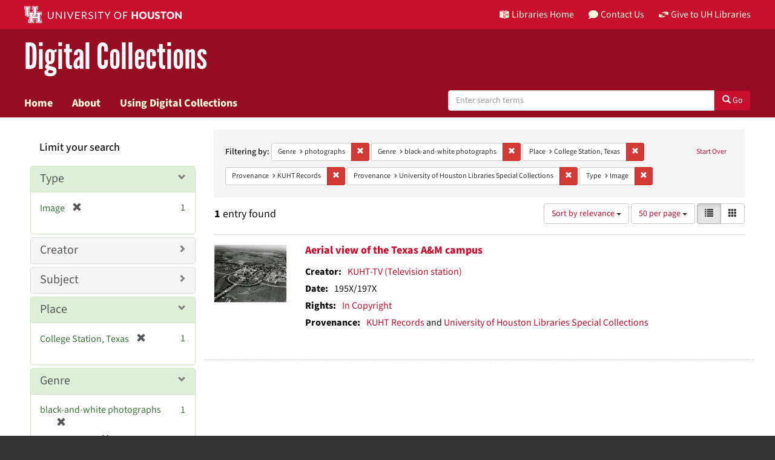

--- FILE ---
content_type: text/html; charset=utf-8
request_url: https://digitalcollections.lib.uh.edu/catalog?f%5Bgenre_sim%5D%5B%5D=photographs&f%5Bgenre_sim%5D%5B%5D=black-and-white+photographs&f%5Bplace_sim%5D%5B%5D=College+Station%2C+Texas&f%5Bprovenance_sim%5D%5B%5D=KUHT+Records&f%5Bprovenance_sim%5D%5B%5D=University+of+Houston+Libraries+Special+Collections&f%5Bresource_type_sim%5D%5B%5D=Image&locale=en&per_page=50&sort=score+desc%2C+system_create_dtsi+desc&view=list
body_size: 10480
content:

<!DOCTYPE html>
<html lang="en" prefix="og:http://ogp.me/ns#">
  <head>
    <meta name="csrf-param" content="authenticity_token" />
<meta name="csrf-token" content="Sg1Lb+z6kwrOnNWbCBWSKxMAquuYxdri6bM+CHrhCqeeuZGsHuX9ytk0ioYeUlkUAKlYpJfrev18Us1qWIRTgQ==" />
<meta charset="utf-8" />
<!-- added for use on small devices like phones -->
<meta name="viewport" content="width=device-width, initial-scale=1.0" />
<link rel="resourcesync" href="https://digitalcollections.lib.uh.edu/capabilitylist?locale=en" />

<!-- Twitter card metadata -->

<!-- Open Graph metadata -->

<!-- Google Scholar metadata -->


<title>Genre: photographs and black-and-white photographs // Digital Collections Search Results Page 1</title>

<!-- application css -->
<link rel="stylesheet" media="screen" href="/assets/application-1c6d67cf4a80098021f2f580ffc2f2db7eaa7955d1ad648e260b9c62cdf9d712.css" />
<link rel="stylesheet" media="screen" href="https://apps.lib.uh.edu/uh-elements/libraries-branding.css" />

<!-- application js -->
<script src="/assets/application-2797b638eada2e8d3ae053106f2d5f8f6e490a39a2f9e86ac7dde4ee9797bc0a.js"></script>


<!-- Google Analytics -->
  <!-- Global site tag (gtag.js) - Google Analytics -->
  <script async src="https://www.googletagmanager.com/gtag/js?id=UA-6552120-31"></script>
  <script>
    window.dataLayer = window.dataLayer || [];
    function gtag(){dataLayer.push(arguments);}
    gtag('js', new Date());

    gtag('config', 'UA-6552120-31');
  </script>


<!-- for extras, e.g., a favicon -->
<link rel="shortcut icon" type="image/x-icon" href="/assets/favicon-e1c954b79dd780986bded229cd441c5224f77ef4904ab64ba4f8a7393facd103.ico" />

      <meta name="totalResults" content="1" />
<meta name="startIndex" content="0" />
<meta name="itemsPerPage" content="50" />

  <link rel="alternate" type="application/rss+xml" title="RSS for results" href="/catalog.rss?f%5Bgenre_sim%5D%5B%5D=photographs&amp;f%5Bgenre_sim%5D%5B%5D=black-and-white+photographs&amp;f%5Bplace_sim%5D%5B%5D=College+Station%2C+Texas&amp;f%5Bprovenance_sim%5D%5B%5D=KUHT+Records&amp;f%5Bprovenance_sim%5D%5B%5D=University+of+Houston+Libraries+Special+Collections&amp;f%5Bresource_type_sim%5D%5B%5D=Image&amp;locale=en&amp;per_page=50&amp;sort=score+desc%2C+system_create_dtsi+desc&amp;view=list" />
  <link rel="alternate" type="application/atom+xml" title="Atom for results" href="/catalog.atom?f%5Bgenre_sim%5D%5B%5D=photographs&amp;f%5Bgenre_sim%5D%5B%5D=black-and-white+photographs&amp;f%5Bplace_sim%5D%5B%5D=College+Station%2C+Texas&amp;f%5Bprovenance_sim%5D%5B%5D=KUHT+Records&amp;f%5Bprovenance_sim%5D%5B%5D=University+of+Houston+Libraries+Special+Collections&amp;f%5Bresource_type_sim%5D%5B%5D=Image&amp;locale=en&amp;per_page=50&amp;sort=score+desc%2C+system_create_dtsi+desc&amp;view=list" />
  <link rel="alternate" type="application/json" title="JSON" href="/catalog.json?f%5Bgenre_sim%5D%5B%5D=photographs&amp;f%5Bgenre_sim%5D%5B%5D=black-and-white+photographs&amp;f%5Bplace_sim%5D%5B%5D=College+Station%2C+Texas&amp;f%5Bprovenance_sim%5D%5B%5D=KUHT+Records&amp;f%5Bprovenance_sim%5D%5B%5D=University+of+Houston+Libraries+Special+Collections&amp;f%5Bresource_type_sim%5D%5B%5D=Image&amp;locale=en&amp;per_page=50&amp;sort=score+desc%2C+system_create_dtsi+desc&amp;view=list" />

  </head>

  <body>
    <div class="skip-to-content">
      <a href="#skip-to-content">Skip to Content</a>
    </div>
    <header class="uh-header uh-header-secondary dig-col">
  <nav class="global-nav">
    <div class="container">
      <div class="global-logo">
        <a href="https://www.uh.edu/" tabindex="2">
          <img src="https://apps.lib.uh.edu/uh-elements/uh-secondary.svg" alt="University of Houston logo"
            title="University of Houston" style="height: 28px;">
        </a>
      </div>
      <ul class="nav-tactical">
        <li id="home">
          <a href="https://libraries.uh.edu" role="button" title="UH Libraries Home">
            <svg x="0px" y="0px" viewBox="0 0 476 432" aria-hidden="true">
              <path class="st0" d="M215,334.1V348c15.3,3.5,30.5,3.3,46-0.1v-13.7C245.6,336.9,230.2,336.8,215,334.1z">
              </path>
              <path class="st0" d="M215,366.4v48.8c3.2,3.2,5.8,5.9,8.4,7.6c3.3,2.1,6.8,3.5,14.3,3.2l0.2,0h0.2c11.6,0,16-4,23-10.8v-48.9
                  C245.8,369.1,230.4,369.4,215,366.4z"></path>
              <polygon class="st0" points="261,366.3 261,366.3 261,366.3 "></polygon>
              <path class="st0" d="M7,362c44.7,0.2,106,16.8,190,44.5v-301C110,76.5,63.7,61.7,7,60.3V362z"></path>
              <path class="st0"
                d="M178.7,6.2L178.7,6.2c-8.1,0.9-16.3,1.9-24.5,3.2C175,21.2,194,37.8,206,67c-24.9-22.5-44.2-39.5-75.8-53.5
                  c-8.8,1.7-17.7,3.6-26.7,5.6c22.7,10.7,49,26.1,75.1,51.3C121.2,45,96.9,39.4,58.4,31C46.3,34.6,34,38.5,21.5,42.7
                  c54.8,3.5,103.1,19.6,187.3,47.7l2,0.7l1.5,1.5c5.8,5.8,15.4,9.3,25.2,9.4C234.8,62.6,218.8,34.2,178.7,6.2z"></path>
              <path class="st0" d="M279,105.5v301c84.3-27.7,143.4-42.5,190-44.2V60.3C412.3,61.7,366,76.5,279,105.5z M355.5,239.7
                  c0.2,25.5-10.2,39.7-25.2,42.7c-15.2,3.1-25.9-6.9-26.2-32.1l-0.7-47.5l-7.6,1.5l-0.2-15.3l27.8-5.5l0.2,15.3l-8.3,1.6l0.6,46.6
                  c0.2,15,5.6,21.9,14.3,20.2c8.8-1.8,14-10.1,13.9-25.2l-0.4-47.1l-8.3,1.6l-0.1-15.2l27.3-5.4l0.1,15.2l-7.5,1.5L355.5,239.7z
                  M450.5,173.8l-7.7,1.5l-0.3,67.7l7.7-1.6l-0.1,14.8l-27.6,5.6l0-14.8l8.4-1.7l0.1-27.1l-31.3,6.3l0,27.1l8.4-1.7l0,14.9l-27.7,5.6
                  l-0.1-14.9l7.7-1.6l-0.2-67.9l-7.8,1.5l-0.1-15.2l28.1-5.5l0,15.2l-8.5,1.7l0,26l31.4-6.3l0.1-26l-8.5,1.7l0-15.2l27.9-5.5
                  L450.5,173.8z"></path>
              <path class="st0"
                d="M215,115.5v200.3c15.5,3.1,30.7,3.3,46,0.1V115.5c-7.2,3.1-15.1,4.5-23,4.5S222.2,118.5,215,115.5z">
              </path>
              <path class="st0"
                d="M417.6,31c-38.4,8.3-62.8,13.9-120.2,39.4c26.1-25.2,52.4-40.6,75.1-51.3c-9-2.1-17.8-4-26.7-5.6
                  c-31.6,14-50.9,31-75.8,53.5c12-29.2,31-45.8,51.8-57.6c-8.2-1.2-16.4-2.3-24.5-3.2l0,0c-40,28-56.1,56.3-58.8,95.8
                  c9.8-0.1,19.4-3.6,25.2-9.4l1.5-1.5l2-0.7c84.2-28.1,132.5-44.2,187.3-47.7C442,38.5,429.7,34.6,417.6,31z"></path>
            </svg>
            Libraries Home
          </a>
        </li>
        <li id="contact">
          <a href="https://libraries.uh.edu/contact" role="button" title="Contact Us">
            <svg viewBox="0 0 512 512" aria-hidden="true">
              <path
                d="M256 32C114.6 32 0 125.1 0 240c0 49.6 21.4 95 57 130.7C44.5 421.1 2.7 466 2.2 466.5c-2.2 2.3-2.8 5.7-1.5 8.7S4.8 480 8 480c66.3 0 116-31.8 140.6-51.4 32.7 12.3 69 19.4 107.4 19.4 141.4 0 256-93.1 256-208S397.4 32 256 32z">
              </path>
            </svg>
            Contact Us
          </a>
        </li>
        <li id="accounts">
          <a href="https://libraries.uh.edu/my-accounts" role="button" title="My Library">
            <svg viewBox="0 0 496 512" aria-hidden="true">
              <path
                d="M248 8C111 8 0 119 0 256s111 248 248 248 248-111 248-248S385 8 248 8zm0 96c48.6 0 88 39.4 88 88s-39.4 88-88 88-88-39.4-88-88 39.4-88 88-88zm0 344c-58.7 0-111.3-26.6-146.5-68.2 18.8-35.4 55.6-59.8 98.5-59.8 2.4 0 4.8.4 7.1 1.1 13 4.2 26.6 6.9 40.9 6.9 14.3 0 28-2.7 40.9-6.9 2.3-.7 4.7-1.1 7.1-1.1 42.9 0 79.7 24.4 98.5 59.8C359.3 421.4 306.7 448 248 448z">
              </path>
            </svg>
            My Accounts
          </a>
        </li>
        <li id="giving">
          <a href="https://libraries.uh.edu/giving" role="button" title="Support UH Libraries">
            <svg viewBox="0 0 24 24" aria-hidden="true">
              <path
                d="M19.33,12.44l0.88,0.3c0.33,0.08,0.71,0.13,1.1,0.09l0.53-0.11c0,0,0,0,0,0l0,0L24,12.26V6.05l-6.49-1.08 c-1.8-0.29-3-0.14-3.72,0.06c-0.26,0.11-0.57,0.24-0.9,0.38h0l0,0c-1.58,0.67-3.7,1.55-4.37,1.83C8.1,7.47,7.89,7.97,8.06,8.44 c0.18,0.52,0.75,0.8,1.27,0.61c0.01,0,0.01,0,0.01,0l3.14-0.94c0.37-0.1,0.72-0.2,1.03-0.28l0.2-0.05c0.76-0.2,0.99-0.24,1.83-0.07 c0.59,0.12,3.12,0.81,3.28,0.85c0.28,0.07,0.45,0.36,0.38,0.64c-0.07,0.28-0.36,0.45-0.64,0.38c-0.04-0.01-2.67-0.67-3.24-0.78 c-0.33-0.07-0.51-0.09-0.69-0.08c-0.37,0.1-0.67,0.39-0.77,0.76c-0.17,0.58,0.17,1.2,0.75,1.36c0.04,0.01,0.08,0.03,0.12,0.05 L19.33,12.44L19.33,12.44L19.33,12.44z">
              </path>
              <path
                d="M4.67,11.56l-0.88-0.3c-0.33-0.08-0.72-0.13-1.1-0.09l-0.53,0.11l0,0l0,0L0,11.74v6.21l6.49,1.07 c1.8,0.29,3,0.14,3.72-0.06c0.26-0.11,0.57-0.24,0.9-0.38v0v0c1.58-0.67,3.7-1.55,4.37-1.83c0.42-0.23,0.63-0.73,0.47-1.2 c-0.18-0.52-0.75-0.8-1.27-0.61c-0.01,0-0.01,0-0.01,0l-3.14,0.94c-0.37,0.11-0.72,0.2-1.03,0.28l-0.2,0.05 c-0.76,0.2-0.99,0.24-1.83,0.07c-0.6-0.12-3.12-0.81-3.28-0.85C4.9,15.37,4.73,15.08,4.8,14.8c0.07-0.28,0.36-0.45,0.64-0.38 c0.04,0.01,2.67,0.67,3.24,0.78c0.33,0.07,0.51,0.09,0.69,0.08c0.37-0.1,0.67-0.39,0.77-0.76c0.17-0.58-0.17-1.2-0.75-1.36 c-0.04-0.01-0.08-0.03-0.12-0.05L4.67,11.56L4.67,11.56L4.67,11.56z">
              </path>
            </svg>
            Give to UH Libraries
          </a>
        </li>
      </ul>
    </div>
  </nav>
  <div class="site-name">
    <div class="container">
      <h1>
        <a title="University of Libraries Digital Collections" href="/?locale=en">Digital Collections</a>
      </h1>
    </div>
  </div>
  <nav class="site-nav">
    <div class="container">
      <button class="menu-button" title="Menu">
        <svg viewBox="0 0 24 24">
          <path
            d="M2,1h20c0.55,0,1,0.45,1,1v2c0,0.55-0.45,1-1,1H2C1.45,5,1,4.55,1,4V2C1,1.45,1.45,1,2,1z M1,11v2c0,0.55,0.45,1,1,1h20 c0.55,0,1-0.45,1-1v-2c0-0.55-0.45-1-1-1H2C1.45,10,1,10.45,1,11z M1,20v2c0,0.55,0.45,1,1,1h20c0.55,0,1-0.45,1-1v-2 c0-0.55-0.45-1-1-1H2C1.45,19,1,19.45,1,20z">
          </path>
        </svg>
      </button>
      <ul class="nav-primary">
        <li><a href="https://libraries.uh.edu/find">Search</a></li>
        <li><a href="https://libraries.uh.edu/borrow">Borrow &amp; Request</a></li>
        <li><a href="https://libraries.uh.edu/research">Research &amp; Learning</a></li>
        <li><a href="https://libraries.uh.edu/spaces-tech">Spaces &amp; Technology</a></li>
        <li><a href="https://libraries.uh.edu/about">About</a></li>
      </ul>
    </div>
  </nav>
</header>
      <nav class="navbar navbar-default navbar-static-top " role="navigation">
  <div class="container">
    <div class="navbar-header">
      <button type="button" class="navbar-toggle" data-toggle="collapse" data-target="#user-util-collapse">
        <span class="navbar-toggle-hamburger"><i class="fa fa-bars"></i></span>
        <p class="navbar-text visible-xs-inline-block">MENU</p>
      </button>
    </div>
    <div class="navbar-collapse collapse" id="user-util-collapse">
      <div class="navbar-left">
        <ul class="nav navbar-nav col-sm-7">
          <li >
            <a href="/?locale=en">Home</a></li>
          <li >
            <a href="/about?locale=en">About</a></li>
          <li >
            <a href="/help?locale=en">Using Digital Collections</a></li>
        </ul>
        <div class="searchbar-right navbar-right col-sm-5"> 
          <form class="form-horizontal search-form" id="search-form-header" role="search" action="/catalog?locale=en" accept-charset="UTF-8" method="get"><input name="utf8" type="hidden" value="&#x2713;" />
  <input type="hidden" name="f[genre_sim][]" value="photographs" />
<input type="hidden" name="f[genre_sim][]" value="black-and-white photographs" />
<input type="hidden" name="f[place_sim][]" value="College Station, Texas" />
<input type="hidden" name="f[provenance_sim][]" value="KUHT Records" />
<input type="hidden" name="f[provenance_sim][]" value="University of Houston Libraries Special Collections" />
<input type="hidden" name="f[resource_type_sim][]" value="Image" />
<input type="hidden" name="locale" value="en" />
<input type="hidden" name="per_page" value="50" />
<input type="hidden" name="sort" value="score desc, system_create_dtsi desc" />
<input type="hidden" name="view" value="list" />
  <input type="hidden" name="search_field" id="search_field" value="all_fields" />
  <div class="form-group">

    <label class="hidden-label" for="search-field-header">
      Search Digital Collections
    </label>

    <div class="input-group">
      <input type="text" name="q" id="search-field-header" class="q form-control" placeholder="Enter search terms" />

      <div class="input-group-btn">
        <button type="submit" class="btn btn-primary" id="search-submit-header">
          <span class="glyphicon glyphicon-search" aria-hidden="true"></span> Go
        </button>
      </div><!-- /.input-group-btn -->
    </div><!-- /.input-group -->
    
  </div><!-- /.form-group -->
</form>
        </div>
      </div>
    </div>
  </div>
</nav><!-- /.nav -->


    
    
    <div id="content-wrapper" class="container-fluid" role="main">
      <div class="row alert-message">
</div>

        <div name="skip-to-content" id="skip-to-content"></div>
        
<div class="row" style="padding: 20px;margin: 0;">
  <div id="content" class="col-md-9 col-md-push-3 col-sm-8 col-sm-push-4">
      <h2 class="sr-only top-content-title">Search Constraints</h2>






      <div id="appliedParams" class="clearfix constraints-container">
        <div class="pull-right">
          <a class="catalog_startOverLink btn btn-sm btn-text" id="startOverLink" href="/catalog?locale=en">Start Over</a>
        </div>
        <span class="constraints-label">Filtering by:</span>
        
<span class="btn-group appliedFilter constraint filter filter-genre_sim">
  <span class="constraint-value btn btn-sm btn-default btn-disabled">
      <span class="filterName">Genre</span>
      <span class="filterValue" title="photographs">photographs</span>
  </span>

    <a class="btn btn-default btn-sm remove dropdown-toggle" href="/catalog?f%5Bgenre_sim%5D%5B%5D=black-and-white+photographs&amp;f%5Bplace_sim%5D%5B%5D=College+Station%2C+Texas&amp;f%5Bprovenance_sim%5D%5B%5D=KUHT+Records&amp;f%5Bprovenance_sim%5D%5B%5D=University+of+Houston+Libraries+Special+Collections&amp;f%5Bresource_type_sim%5D%5B%5D=Image&amp;locale=en&amp;per_page=50&amp;sort=score+desc%2C+system_create_dtsi+desc&amp;view=list"><span class="glyphicon glyphicon-remove"></span><span class="sr-only">Remove constraint Genre: photographs</span></a>
</span>


<span class="btn-group appliedFilter constraint filter filter-genre_sim">
  <span class="constraint-value btn btn-sm btn-default btn-disabled">
      <span class="filterName">Genre</span>
      <span class="filterValue" title="black-and-white photographs">black-and-white photographs</span>
  </span>

    <a class="btn btn-default btn-sm remove dropdown-toggle" href="/catalog?f%5Bgenre_sim%5D%5B%5D=photographs&amp;f%5Bplace_sim%5D%5B%5D=College+Station%2C+Texas&amp;f%5Bprovenance_sim%5D%5B%5D=KUHT+Records&amp;f%5Bprovenance_sim%5D%5B%5D=University+of+Houston+Libraries+Special+Collections&amp;f%5Bresource_type_sim%5D%5B%5D=Image&amp;locale=en&amp;per_page=50&amp;sort=score+desc%2C+system_create_dtsi+desc&amp;view=list"><span class="glyphicon glyphicon-remove"></span><span class="sr-only">Remove constraint Genre: black-and-white photographs</span></a>
</span>


<span class="btn-group appliedFilter constraint filter filter-place_sim">
  <span class="constraint-value btn btn-sm btn-default btn-disabled">
      <span class="filterName">Place</span>
      <span class="filterValue" title="College Station, Texas">College Station, Texas</span>
  </span>

    <a class="btn btn-default btn-sm remove dropdown-toggle" href="/catalog?f%5Bgenre_sim%5D%5B%5D=photographs&amp;f%5Bgenre_sim%5D%5B%5D=black-and-white+photographs&amp;f%5Bprovenance_sim%5D%5B%5D=KUHT+Records&amp;f%5Bprovenance_sim%5D%5B%5D=University+of+Houston+Libraries+Special+Collections&amp;f%5Bresource_type_sim%5D%5B%5D=Image&amp;locale=en&amp;per_page=50&amp;sort=score+desc%2C+system_create_dtsi+desc&amp;view=list"><span class="glyphicon glyphicon-remove"></span><span class="sr-only">Remove constraint Place: College Station, Texas</span></a>
</span>


<span class="btn-group appliedFilter constraint filter filter-provenance_sim">
  <span class="constraint-value btn btn-sm btn-default btn-disabled">
      <span class="filterName">Provenance</span>
      <span class="filterValue" title="KUHT Records">KUHT Records</span>
  </span>

    <a class="btn btn-default btn-sm remove dropdown-toggle" href="/catalog?f%5Bgenre_sim%5D%5B%5D=photographs&amp;f%5Bgenre_sim%5D%5B%5D=black-and-white+photographs&amp;f%5Bplace_sim%5D%5B%5D=College+Station%2C+Texas&amp;f%5Bprovenance_sim%5D%5B%5D=University+of+Houston+Libraries+Special+Collections&amp;f%5Bresource_type_sim%5D%5B%5D=Image&amp;locale=en&amp;per_page=50&amp;sort=score+desc%2C+system_create_dtsi+desc&amp;view=list"><span class="glyphicon glyphicon-remove"></span><span class="sr-only">Remove constraint Provenance: KUHT Records</span></a>
</span>


<span class="btn-group appliedFilter constraint filter filter-provenance_sim">
  <span class="constraint-value btn btn-sm btn-default btn-disabled">
      <span class="filterName">Provenance</span>
      <span class="filterValue" title="University of Houston Libraries Special Collections">University of Houston Libraries Special Collections</span>
  </span>

    <a class="btn btn-default btn-sm remove dropdown-toggle" href="/catalog?f%5Bgenre_sim%5D%5B%5D=photographs&amp;f%5Bgenre_sim%5D%5B%5D=black-and-white+photographs&amp;f%5Bplace_sim%5D%5B%5D=College+Station%2C+Texas&amp;f%5Bprovenance_sim%5D%5B%5D=KUHT+Records&amp;f%5Bresource_type_sim%5D%5B%5D=Image&amp;locale=en&amp;per_page=50&amp;sort=score+desc%2C+system_create_dtsi+desc&amp;view=list"><span class="glyphicon glyphicon-remove"></span><span class="sr-only">Remove constraint Provenance: University of Houston Libraries Special Collections</span></a>
</span>


<span class="btn-group appliedFilter constraint filter filter-resource_type_sim">
  <span class="constraint-value btn btn-sm btn-default btn-disabled">
      <span class="filterName">Type</span>
      <span class="filterValue" title="Image">Image</span>
  </span>

    <a class="btn btn-default btn-sm remove dropdown-toggle" href="/catalog?f%5Bgenre_sim%5D%5B%5D=photographs&amp;f%5Bgenre_sim%5D%5B%5D=black-and-white+photographs&amp;f%5Bplace_sim%5D%5B%5D=College+Station%2C+Texas&amp;f%5Bprovenance_sim%5D%5B%5D=KUHT+Records&amp;f%5Bprovenance_sim%5D%5B%5D=University+of+Houston+Libraries+Special+Collections&amp;locale=en&amp;per_page=50&amp;sort=score+desc%2C+system_create_dtsi+desc&amp;view=list"><span class="glyphicon glyphicon-remove"></span><span class="sr-only">Remove constraint Type: Image</span></a>
</span>

      </div>


<div id="sortAndPerPage" class="clearfix" role="navigation" aria-label="Results navigation">
      <div class="page_links">
      <span class="page_entries">
        <strong>1</strong> entry found
      </span>
    </div> 

  <div class="search-widgets pull-right"><div id="sort-dropdown" class="btn-group">
  <button type="button" class="btn btn-default dropdown-toggle" data-toggle="dropdown" aria-expanded="false">
      Sort by relevance <span class="caret"></span>
  </button>

  <ul class="dropdown-menu" role="menu">
        <li role="menuitem"><a href="/catalog?f%5Bgenre_sim%5D%5B%5D=photographs&amp;f%5Bgenre_sim%5D%5B%5D=black-and-white+photographs&amp;f%5Bplace_sim%5D%5B%5D=College+Station%2C+Texas&amp;f%5Bprovenance_sim%5D%5B%5D=KUHT+Records&amp;f%5Bprovenance_sim%5D%5B%5D=University+of+Houston+Libraries+Special+Collections&amp;f%5Bresource_type_sim%5D%5B%5D=Image&amp;locale=en&amp;per_page=50&amp;sort=score+desc%2C+system_create_dtsi+desc&amp;view=list">relevance</a></li>
        <li role="menuitem"><a href="/catalog?f%5Bgenre_sim%5D%5B%5D=photographs&amp;f%5Bgenre_sim%5D%5B%5D=black-and-white+photographs&amp;f%5Bplace_sim%5D%5B%5D=College+Station%2C+Texas&amp;f%5Bprovenance_sim%5D%5B%5D=KUHT+Records&amp;f%5Bprovenance_sim%5D%5B%5D=University+of+Houston+Libraries+Special+Collections&amp;f%5Bresource_type_sim%5D%5B%5D=Image&amp;locale=en&amp;per_page=50&amp;sort=sort_title_ssi+asc%2C+system_create_dtsi+desc&amp;view=list">title</a></li>
        <li role="menuitem"><a href="/catalog?f%5Bgenre_sim%5D%5B%5D=photographs&amp;f%5Bgenre_sim%5D%5B%5D=black-and-white+photographs&amp;f%5Bplace_sim%5D%5B%5D=College+Station%2C+Texas&amp;f%5Bprovenance_sim%5D%5B%5D=KUHT+Records&amp;f%5Bprovenance_sim%5D%5B%5D=University+of+Houston+Libraries+Special+Collections&amp;f%5Bresource_type_sim%5D%5B%5D=Image&amp;locale=en&amp;per_page=50&amp;sort=sort_date_ssi+asc&amp;view=list">date ▲</a></li>
        <li role="menuitem"><a href="/catalog?f%5Bgenre_sim%5D%5B%5D=photographs&amp;f%5Bgenre_sim%5D%5B%5D=black-and-white+photographs&amp;f%5Bplace_sim%5D%5B%5D=College+Station%2C+Texas&amp;f%5Bprovenance_sim%5D%5B%5D=KUHT+Records&amp;f%5Bprovenance_sim%5D%5B%5D=University+of+Houston+Libraries+Special+Collections&amp;f%5Bresource_type_sim%5D%5B%5D=Image&amp;locale=en&amp;per_page=50&amp;sort=sort_date_ssi+desc&amp;view=list">date ▼</a></li>
        <li role="menuitem"><a href="/catalog?f%5Bgenre_sim%5D%5B%5D=photographs&amp;f%5Bgenre_sim%5D%5B%5D=black-and-white+photographs&amp;f%5Bplace_sim%5D%5B%5D=College+Station%2C+Texas&amp;f%5Bprovenance_sim%5D%5B%5D=KUHT+Records&amp;f%5Bprovenance_sim%5D%5B%5D=University+of+Houston+Libraries+Special+Collections&amp;f%5Bresource_type_sim%5D%5B%5D=Image&amp;locale=en&amp;per_page=50&amp;sort=system_create_dtsi+desc&amp;view=list">recently added</a></li>
  </ul>
</div>


  <span class="sr-only">Number of results to display per page</span>
<div id="per_page-dropdown" class="btn-group">
  <button type="button" class="btn btn-default dropdown-toggle" data-toggle="dropdown" aria-expanded="false">
    50 per page <span class="caret"></span>
  </button>
  <ul class="dropdown-menu" role="menu">
      <li role="menuitem"><a href="/catalog?f%5Bgenre_sim%5D%5B%5D=photographs&amp;f%5Bgenre_sim%5D%5B%5D=black-and-white+photographs&amp;f%5Bplace_sim%5D%5B%5D=College+Station%2C+Texas&amp;f%5Bprovenance_sim%5D%5B%5D=KUHT+Records&amp;f%5Bprovenance_sim%5D%5B%5D=University+of+Houston+Libraries+Special+Collections&amp;f%5Bresource_type_sim%5D%5B%5D=Image&amp;locale=en&amp;per_page=10&amp;sort=score+desc%2C+system_create_dtsi+desc&amp;view=list">10<span class="sr-only"> per page</span></a></li>
      <li role="menuitem"><a href="/catalog?f%5Bgenre_sim%5D%5B%5D=photographs&amp;f%5Bgenre_sim%5D%5B%5D=black-and-white+photographs&amp;f%5Bplace_sim%5D%5B%5D=College+Station%2C+Texas&amp;f%5Bprovenance_sim%5D%5B%5D=KUHT+Records&amp;f%5Bprovenance_sim%5D%5B%5D=University+of+Houston+Libraries+Special+Collections&amp;f%5Bresource_type_sim%5D%5B%5D=Image&amp;locale=en&amp;per_page=20&amp;sort=score+desc%2C+system_create_dtsi+desc&amp;view=list">20<span class="sr-only"> per page</span></a></li>
      <li role="menuitem"><a href="/catalog?f%5Bgenre_sim%5D%5B%5D=photographs&amp;f%5Bgenre_sim%5D%5B%5D=black-and-white+photographs&amp;f%5Bplace_sim%5D%5B%5D=College+Station%2C+Texas&amp;f%5Bprovenance_sim%5D%5B%5D=KUHT+Records&amp;f%5Bprovenance_sim%5D%5B%5D=University+of+Houston+Libraries+Special+Collections&amp;f%5Bresource_type_sim%5D%5B%5D=Image&amp;locale=en&amp;per_page=50&amp;sort=score+desc%2C+system_create_dtsi+desc&amp;view=list">50<span class="sr-only"> per page</span></a></li>
      <li role="menuitem"><a href="/catalog?f%5Bgenre_sim%5D%5B%5D=photographs&amp;f%5Bgenre_sim%5D%5B%5D=black-and-white+photographs&amp;f%5Bplace_sim%5D%5B%5D=College+Station%2C+Texas&amp;f%5Bprovenance_sim%5D%5B%5D=KUHT+Records&amp;f%5Bprovenance_sim%5D%5B%5D=University+of+Houston+Libraries+Special+Collections&amp;f%5Bresource_type_sim%5D%5B%5D=Image&amp;locale=en&amp;per_page=100&amp;sort=score+desc%2C+system_create_dtsi+desc&amp;view=list">100<span class="sr-only"> per page</span></a></li>
  </ul>
</div>

<div class="view-type">
  <span class="sr-only">View results as: </span>
  <div class="view-type-group btn-group">
      <a title="List" class="btn btn-default view-type-list active" href="/catalog?f%5Bgenre_sim%5D%5B%5D=photographs&amp;f%5Bgenre_sim%5D%5B%5D=black-and-white+photographs&amp;f%5Bplace_sim%5D%5B%5D=College+Station%2C+Texas&amp;f%5Bprovenance_sim%5D%5B%5D=KUHT+Records&amp;f%5Bprovenance_sim%5D%5B%5D=University+of+Houston+Libraries+Special+Collections&amp;f%5Bresource_type_sim%5D%5B%5D=Image&amp;locale=en&amp;per_page=50&amp;sort=score+desc%2C+system_create_dtsi+desc&amp;view=list">
        <span class="glyphicon glyphicon-list view-icon-list"></span>
        <span class="caption">List</span>
</a>      <a title="Gallery" class="btn btn-default view-type-gallery " href="/catalog?f%5Bgenre_sim%5D%5B%5D=photographs&amp;f%5Bgenre_sim%5D%5B%5D=black-and-white+photographs&amp;f%5Bplace_sim%5D%5B%5D=College+Station%2C+Texas&amp;f%5Bprovenance_sim%5D%5B%5D=KUHT+Records&amp;f%5Bprovenance_sim%5D%5B%5D=University+of+Houston+Libraries+Special+Collections&amp;f%5Bresource_type_sim%5D%5B%5D=Image&amp;locale=en&amp;per_page=50&amp;sort=score+desc%2C+system_create_dtsi+desc&amp;view=gallery">
        <span class="glyphicon glyphicon-gallery view-icon-gallery"></span>
        <span class="caption">Gallery</span>
</a>  </div>
</div>
</div>
</div>


<h2 class="sr-only">Search Results</h2>

  <div id="search-results">
  <ul class="list-unstyled catalog" start="1">
    <li id="document_bn999704x" class="document blacklight-image" itemscope itemtype="http://schema.org/ImageObject">
  <div class="row search-result-wrapper">
    
<div class="col-md-2">
  <div class="list-thumbnail">
    <a data-context-href="/catalog/bn999704x/track?locale=en&amp;per_page=50&amp;search_id=141240860" href="/concern/images/bn999704x?locale=en"><img alt="Aerial view of the Texas A&amp;M campus" src="/downloads/kw52j840j?file=thumbnail" /></a>
  </div>
</div>

<div class="col-md-10">
  <div class="search-results-title-row">
    <h4 class="search-result-title"><a href="/concern/images/bn999704x?locale=en">Aerial view of the Texas A&amp;M campus</a></h4>
  </div>
  <div class="metadata">
    <dl class="dl-horizontal">
          <dt>Creator:</dt>
          <dd><span itemprop="creator"><a href="/catalog?f%5Bcreator_sim%5D%5B%5D=KUHT-TV+%28Television+station%29&amp;locale=en">KUHT-TV (Television station)</a></span></dd>
          <dt>Date:</dt>
          <dd>195X/197X</dd>
          <dt>Rights:</dt>
          <dd><a href="http://rightsstatements.org/vocab/InC/1.0/">In Copyright</a></dd>
          <dt>Provenance:</dt>
          <dd><a href="/catalog?f%5Bprovenance_sim%5D%5B%5D=KUHT+Records&amp;locale=en">KUHT Records</a> and <a href="/catalog?f%5Bprovenance_sim%5D%5B%5D=University+of+Houston+Libraries+Special+Collections&amp;locale=en">University of Houston Libraries Special Collections</a></dd>
    </dl>
  </div>
</div>

  </div>
</li>


  </ul>
</div>




  </div>

  <div id="sidebar" class="col-md-3 col-md-pull-9 col-sm-4 col-sm-pull-8">
    <div id="facets" class="facets sidenav">

  <div class="top-panel-heading panel-heading">
    <button type="button" class="facets-toggle" data-toggle="collapse" data-target="#facet-panel-collapse">
      <span class="sr-only">Toggle facets</span>
      <span class="icon-bar"></span>
      <span class="icon-bar"></span>
      <span class="icon-bar"></span>
    </button>

    <h2 class='facets-heading'>
      Limit your search
    </h2>
  </div>

  <div id="facet-panel-collapse" class="collapse panel-group" role="region" aria-label="Search Filters">
    <div class="panel panel-default facet_limit blacklight-resource_type_sim facet_limit-active">
  <div class=" collapse-toggle panel-heading" aria-expanded="false" role="heading" aria-level="3" data-toggle="collapse" data-target="#facet-resource_type_sim">
    <span class="panel-title facet-field-heading">
      <a data-turbolinks="false" data-no-turbolink="true" href="#">Type</a>
    </span>
  </div>
  <div id="facet-resource_type_sim" class="panel-collapse facet-content in" role="region" aria-labelledby="heading-resource_type_sim">
    <div class="panel-body">
      <ul class="facet-values list-unstyled">
  <li><span class="facet-label"><span class="selected">Image</span><a class="remove" href="/catalog?f%5Bgenre_sim%5D%5B%5D=photographs&amp;f%5Bgenre_sim%5D%5B%5D=black-and-white+photographs&amp;f%5Bplace_sim%5D%5B%5D=College+Station%2C+Texas&amp;f%5Bprovenance_sim%5D%5B%5D=KUHT+Records&amp;f%5Bprovenance_sim%5D%5B%5D=University+of+Houston+Libraries+Special+Collections&amp;locale=en&amp;per_page=50&amp;sort=score+desc%2C+system_create_dtsi+desc&amp;view=list"><span class="glyphicon glyphicon-remove"></span><span class="sr-only">[remove]</span></a></span><span class="selected facet-count">1</span></li>

</ul>

    </div>
  </div>
</div>

<div class="panel panel-default facet_limit blacklight-creator_sim ">
  <div class="collapsed collapse-toggle panel-heading" aria-expanded="false" role="heading" aria-level="3" data-toggle="collapse" data-target="#facet-creator_sim">
    <span class="panel-title facet-field-heading">
      <a data-turbolinks="false" data-no-turbolink="true" href="#">Creator</a>
    </span>
  </div>
  <div id="facet-creator_sim" class="panel-collapse facet-content collapse" role="region" aria-labelledby="heading-resource_type_sim">
    <div class="panel-body">
      <ul class="facet-values list-unstyled">
  <li><span class="facet-label"><a class="facet_select" href="/catalog?f%5Bcreator_sim%5D%5B%5D=KUHT-TV+%28Television+station%29&amp;f%5Bgenre_sim%5D%5B%5D=photographs&amp;f%5Bgenre_sim%5D%5B%5D=black-and-white+photographs&amp;f%5Bplace_sim%5D%5B%5D=College+Station%2C+Texas&amp;f%5Bprovenance_sim%5D%5B%5D=KUHT+Records&amp;f%5Bprovenance_sim%5D%5B%5D=University+of+Houston+Libraries+Special+Collections&amp;f%5Bresource_type_sim%5D%5B%5D=Image&amp;locale=en&amp;per_page=50&amp;sort=score+desc%2C+system_create_dtsi+desc&amp;view=list">KUHT-TV (Television station)</a></span><span class="facet-count">1</span></li>

</ul>

    </div>
  </div>
</div>

<div class="panel panel-default facet_limit blacklight-subject_sim ">
  <div class="collapsed collapse-toggle panel-heading" aria-expanded="false" role="heading" aria-level="3" data-toggle="collapse" data-target="#facet-subject_sim">
    <span class="panel-title facet-field-heading">
      <a data-turbolinks="false" data-no-turbolink="true" href="#">Subject</a>
    </span>
  </div>
  <div id="facet-subject_sim" class="panel-collapse facet-content collapse" role="region" aria-labelledby="heading-resource_type_sim">
    <div class="panel-body">
      <ul class="facet-values list-unstyled">
  <li><span class="facet-label"><a class="facet_select" href="/catalog?f%5Bgenre_sim%5D%5B%5D=photographs&amp;f%5Bgenre_sim%5D%5B%5D=black-and-white+photographs&amp;f%5Bplace_sim%5D%5B%5D=College+Station%2C+Texas&amp;f%5Bprovenance_sim%5D%5B%5D=KUHT+Records&amp;f%5Bprovenance_sim%5D%5B%5D=University+of+Houston+Libraries+Special+Collections&amp;f%5Bresource_type_sim%5D%5B%5D=Image&amp;f%5Bsubject_sim%5D%5B%5D=KUHT-TV+%28Television+station%29&amp;locale=en&amp;per_page=50&amp;sort=score+desc%2C+system_create_dtsi+desc&amp;view=list">KUHT-TV (Television station)</a></span><span class="facet-count">1</span></li>

</ul>

    </div>
  </div>
</div>

<div class="panel panel-default facet_limit blacklight-place_sim facet_limit-active">
  <div class=" collapse-toggle panel-heading" aria-expanded="false" role="heading" aria-level="3" data-toggle="collapse" data-target="#facet-place_sim">
    <span class="panel-title facet-field-heading">
      <a data-turbolinks="false" data-no-turbolink="true" href="#">Place</a>
    </span>
  </div>
  <div id="facet-place_sim" class="panel-collapse facet-content in" role="region" aria-labelledby="heading-resource_type_sim">
    <div class="panel-body">
      <ul class="facet-values list-unstyled">
  <li><span class="facet-label"><span class="selected">College Station, Texas</span><a class="remove" href="/catalog?f%5Bgenre_sim%5D%5B%5D=photographs&amp;f%5Bgenre_sim%5D%5B%5D=black-and-white+photographs&amp;f%5Bprovenance_sim%5D%5B%5D=KUHT+Records&amp;f%5Bprovenance_sim%5D%5B%5D=University+of+Houston+Libraries+Special+Collections&amp;f%5Bresource_type_sim%5D%5B%5D=Image&amp;locale=en&amp;per_page=50&amp;sort=score+desc%2C+system_create_dtsi+desc&amp;view=list"><span class="glyphicon glyphicon-remove"></span><span class="sr-only">[remove]</span></a></span><span class="selected facet-count">1</span></li>

</ul>

    </div>
  </div>
</div>

<div class="panel panel-default facet_limit blacklight-genre_sim facet_limit-active">
  <div class=" collapse-toggle panel-heading" aria-expanded="false" role="heading" aria-level="3" data-toggle="collapse" data-target="#facet-genre_sim">
    <span class="panel-title facet-field-heading">
      <a data-turbolinks="false" data-no-turbolink="true" href="#">Genre</a>
    </span>
  </div>
  <div id="facet-genre_sim" class="panel-collapse facet-content in" role="region" aria-labelledby="heading-resource_type_sim">
    <div class="panel-body">
      <ul class="facet-values list-unstyled">
  <li><span class="facet-label"><span class="selected">black-and-white photographs</span><a class="remove" href="/catalog?f%5Bgenre_sim%5D%5B%5D=photographs&amp;f%5Bplace_sim%5D%5B%5D=College+Station%2C+Texas&amp;f%5Bprovenance_sim%5D%5B%5D=KUHT+Records&amp;f%5Bprovenance_sim%5D%5B%5D=University+of+Houston+Libraries+Special+Collections&amp;f%5Bresource_type_sim%5D%5B%5D=Image&amp;locale=en&amp;per_page=50&amp;sort=score+desc%2C+system_create_dtsi+desc&amp;view=list"><span class="glyphicon glyphicon-remove"></span><span class="sr-only">[remove]</span></a></span><span class="selected facet-count">1</span></li><li><span class="facet-label"><span class="selected">photographs</span><a class="remove" href="/catalog?f%5Bgenre_sim%5D%5B%5D=black-and-white+photographs&amp;f%5Bplace_sim%5D%5B%5D=College+Station%2C+Texas&amp;f%5Bprovenance_sim%5D%5B%5D=KUHT+Records&amp;f%5Bprovenance_sim%5D%5B%5D=University+of+Houston+Libraries+Special+Collections&amp;f%5Bresource_type_sim%5D%5B%5D=Image&amp;locale=en&amp;per_page=50&amp;sort=score+desc%2C+system_create_dtsi+desc&amp;view=list"><span class="glyphicon glyphicon-remove"></span><span class="sr-only">[remove]</span></a></span><span class="selected facet-count">1</span></li>

</ul>

    </div>
  </div>
</div>

<div class="panel panel-default facet_limit blacklight-member_of_collection_ids_ssim ">
  <div class="collapsed collapse-toggle panel-heading" aria-expanded="false" role="heading" aria-level="3" data-toggle="collapse" data-target="#facet-member_of_collection_ids_ssim">
    <span class="panel-title facet-field-heading">
      <a data-turbolinks="false" data-no-turbolink="true" href="#">Collections</a>
    </span>
  </div>
  <div id="facet-member_of_collection_ids_ssim" class="panel-collapse facet-content collapse" role="region" aria-labelledby="heading-resource_type_sim">
    <div class="panel-body">
      <ul class="facet-values list-unstyled">
  <li><span class="facet-label"><a class="facet_select" href="/catalog?f%5Bgenre_sim%5D%5B%5D=photographs&amp;f%5Bgenre_sim%5D%5B%5D=black-and-white+photographs&amp;f%5Bmember_of_collection_ids_ssim%5D%5B%5D=0k225c012&amp;f%5Bplace_sim%5D%5B%5D=College+Station%2C+Texas&amp;f%5Bprovenance_sim%5D%5B%5D=KUHT+Records&amp;f%5Bprovenance_sim%5D%5B%5D=University+of+Houston+Libraries+Special+Collections&amp;f%5Bresource_type_sim%5D%5B%5D=Image&amp;locale=en&amp;per_page=50&amp;sort=score+desc%2C+system_create_dtsi+desc&amp;view=list">KUHT Photographs</a></span><span class="facet-count">1</span></li>

</ul>

    </div>
  </div>
</div>

<div class="panel panel-default facet_limit blacklight-provenance_sim facet_limit-active">
  <div class=" collapse-toggle panel-heading" aria-expanded="false" role="heading" aria-level="3" data-toggle="collapse" data-target="#facet-provenance_sim">
    <span class="panel-title facet-field-heading">
      <a data-turbolinks="false" data-no-turbolink="true" href="#">Provenance</a>
    </span>
  </div>
  <div id="facet-provenance_sim" class="panel-collapse facet-content in" role="region" aria-labelledby="heading-resource_type_sim">
    <div class="panel-body">
      <ul class="facet-values list-unstyled">
  <li><span class="facet-label"><span class="selected">KUHT Records</span><a class="remove" href="/catalog?f%5Bgenre_sim%5D%5B%5D=photographs&amp;f%5Bgenre_sim%5D%5B%5D=black-and-white+photographs&amp;f%5Bplace_sim%5D%5B%5D=College+Station%2C+Texas&amp;f%5Bprovenance_sim%5D%5B%5D=University+of+Houston+Libraries+Special+Collections&amp;f%5Bresource_type_sim%5D%5B%5D=Image&amp;locale=en&amp;per_page=50&amp;sort=score+desc%2C+system_create_dtsi+desc&amp;view=list"><span class="glyphicon glyphicon-remove"></span><span class="sr-only">[remove]</span></a></span><span class="selected facet-count">1</span></li><li><span class="facet-label"><span class="selected">University of Houston Libraries Special Collections</span><a class="remove" href="/catalog?f%5Bgenre_sim%5D%5B%5D=photographs&amp;f%5Bgenre_sim%5D%5B%5D=black-and-white+photographs&amp;f%5Bplace_sim%5D%5B%5D=College+Station%2C+Texas&amp;f%5Bprovenance_sim%5D%5B%5D=KUHT+Records&amp;f%5Bresource_type_sim%5D%5B%5D=Image&amp;locale=en&amp;per_page=50&amp;sort=score+desc%2C+system_create_dtsi+desc&amp;view=list"><span class="glyphicon glyphicon-remove"></span><span class="sr-only">[remove]</span></a></span><span class="selected facet-count">1</span></li>

</ul>

    </div>
  </div>
</div>

  </div>
</div>

  </div>
</div>

    </div><!-- /#content-wrapper -->
    <div class="container-fluid footer  ">
  <footer class="uh-footer uh-footer-main">
    <nav class="site-footer">
      <div class="container">
        <div class="contact-block">
          <div class="footer-logo">
            <a href="https://libraries.uh.edu/" title="University of Houston Libraries" ><img src="https://apps.lib.uh.edu/uh-elements/UHL-primary-logo.svg" alt="University of Houston Libraries logo"></a>
          </div><!--footer-logo-->

          <div class="contact-info">
            <a href="https://www.google.com/maps/place/M.D.+Anderson+Library" title="Mailing Address">
            4333 University Drive<br>
            Houston, TX 77204-2000</a><br>
            <a href="tel:1-713-743-1050" title="Phone Number">(713) 743-1050</a>
          </div><!--contact-info-->
        </div><!--contact-block-->			
            
        <div class="footer-links">
          <ul class="footer-links-list">
            <li><a href="https://libraries.uh.edu/policies/privacy" title="Privacy Policy">Privacy Policy</a></li>
            <li><a href="https://libraries.uh.edu/hours/" title="Hours">Hours</a></li>
            <li><a href="https://libraries.uh.edu/about/employment" title="Employment">Employment</a></li>
            <li><a href="https://apps.lib.uh.edu/staff/" title="Directory">Directory</a></li>
            <li><a href="https://libraries.uh.edu/contact/feedback" title="Give Us Feedback">Give Us Feedback</a></li>
            <li><a href="https://libraries.uh.edu/contact" title="Contact Us">Contact Us</a></li>	

            <li><a href="https://libraries.uh.edu/giving" title="Give to UH Libraries">Give to UH Libraries</a></li>
            <li><a href="https://libraries.uh.edu/locations" title="Libraries & Collections">Libraries &amp; Collections</a></li>			
            <li><a href="https://libraries.uh.edu/about/maps-directions/" title="Maps & Directions">Maps &amp; Directions</a></li>	
            <li><a href="https://libraries.uh.edu/news" title="Give to UH Libraries">UH Libraries News</a></li>
            <li><a href="https://libraries.uh.edu/find/site-search" title="Site Search">Site Search</a></li>
            <li><a href="https://libraries.uh.edu/about/site-map" title="Site Map">Site Map</a></li>

            <li><a href="https://libraries.uh.edu/find" title="Search">Search</a></li>
            <li><a href="https://libraries.uh.edu/borrow" title="Borrow & Request">Borrow &amp; Request</a></li>
            <li><a href="https://libraries.uh.edu/research" title="Research & Learning">Research &amp; Learning</a></li>
            <li><a href="https://libraries.uh.edu/spaces-tech" title="Spaces & Technology">Spaces &amp; Technology</a></li>
            <li><a href="/about?locale=en">About</a></li>
            <li><a href="/dashboard?locale=en">Staff Interface</a></li>	
          </ul>	
          <ul class="social-media-list">
            <li>
              <a href="https://www.facebook.com/uhlibraries" title="facebook">
                <svg viewBox="0 0 100 100" role="img" aria-label="facebook logo"><title>facebook</title><path d="M50 0C22.4 0 0 22.4 0 50c0 27.6 22.4 50 50 50s50-22.4 50-50C100 22.4 77.6 0 50 0zM57 36.9c3.5 0 7.2-0.1 10.7 0.1 -0.1 3.7 0 7.6-0.1 11.3 -3.5 0-7.1 0-10.6 0 0 11.7 0 23.3 0 35 -5 0-10 0-15 0 0-11.6 0-23.3 0-34.9 -3.1-0.1-6.4 0-9.6-0.1 0-3.8 0-7.6 0-11.4 3.2 0 6.4 0 9.5 0 0.1-3 0-5.7 0.2-8.1 0.2-2.4 1-4.4 2.1-6.1 2.2-3.2 5.8-5.8 10.7-6 4-0.2 8.5 0.1 12.8 0.1 0 3.8 0.1 7.7-0.1 11.4 -2.1 0.1-4.3-0.2-6.1 0 -1.9 0.2-3.3 1.3-3.9 2.7C56.7 32.5 57 34.6 57 36.9z"/></svg>
              </a>
            </li>
            <li>
              <a aria-label="X" href="https://x.com/UHoustonLib" rel="noopener" target="_blank" title="X">
                <svg role="img" aria-label="X logo" viewBox="0 0 100 100"><title>X</title><path d="m50,0C22.39,0,0,22.38,0,49.99s22.39,50.01,50,50.01,50-22.38,50-49.99S77.62,0,50,0Zm12.54,78.97l-17.02-22.75-21.06,22.75h-5.41l24.05-25.98-23.9-31.95h18.42l15.67,20.95,19.41-20.95h5.41l-22.39,24.18,25.24,33.75h-18.42Z"/><polygon points="27.17 25.01 64.53 74.98 72.99 74.98 35.62 25.01 27.17 25.01" /></svg>
              </a>
            </li>
            <li>
              <a href="https://www.instagram.com/uhoustonlib/" title="instagram">
                <svg viewBox="0 0 100 100" role="img" aria-label="instagram logo"><title>Instagram</title><path d="M50.1 58.4c4.1 0 7.8-3.4 8-7.6 0.3-5.6-4.5-9.1-9.3-8.5 -3.5 0.5-6.1 2.9-6.8 6.4C40.9 54.2 45.6 58.4 50.1 58.4z"/><path d="M71.3 26.6h-6.3c-0.9 0-1.6 0.7-1.6 1.6V34.5c0 0.9 0.7 1.6 1.6 1.6h6.3c0.9 0 1.6-0.7 1.6-1.6v-6.3C73 27.3 72.2 26.6 71.3 26.6z"/><path d="M50 0C22.4 0 0 22.4 0 50s22.4 50 50 50 50-22.4 50-50S77.6 0 50 0zM78.1 65.2c0 3.8-0.7 6.7-2.7 9 -1.8 2-4.2 3.7-7.6 4 -5.6 0.4-11.6 0-17.6 0 -5.7 0-11.8 0.4-17.6 0 -5.7-0.4-10.1-4.6-10.5-10.5 -0.6-7.8 0.4-17 0-25.4 0-0.2 0.1-0.4 0.3-0.4 5.3 0 10.5 0 15.8 0 0.5 0.3-0.4 1-0.7 1.5 -1.1 2-1.9 5-1.6 8.3 0.5 6.6 6.1 12.3 13.2 12.8 5.2 0.4 9.4-2.1 12-5.3 2.4-2.9 4.4-8 2.6-13.4 -0.2-0.7-0.6-1.4-1-2 -0.3-0.6-0.8-1.2-0.8-1.9 5.4 0 10.7 0 16.1 0C78.2 50.1 78.1 57.6 78.1 65.2zM39 50.5c-0.1-3.6 1.6-6.5 3.3-8.2 1.7-1.7 3.8-2.8 7.1-3 6.1-0.4 11.1 3.9 11.7 9.5 0.6 6.2-3.7 11.7-9.3 12.4 -1 0.1-2.4 0.1-3.4 0C43.5 60.7 39.1 56.2 39 50.5zM78.1 40.3c-4.5 0-8.6 0-13.2 0 -1.4 0-3.1 0.3-4.4 0 -0.8-0.2-1.2-1-1.9-1.5 -2.2-1.6-5.6-3-9.8-2.7 -3.1 0.2-5.2 1.4-7.2 2.9 -0.5 0.4-1.3 1.2-1.9 1.4 -1.2 0.3-3 0-4.5 0 -4.3 0-8.5 0-13.1 0 0.2-3.3-0.4-6.5 0.1-9.3 0.6-3.3 2.6-5.6 4.6-7 0 3.9 0 11.7 0 11.7l2.2 0c0 0-0.2-9 0.1-13.1 0.3-0.3 1.1-0.2 1.4-0.5 0.3 4.2 0.3 13.6 0.3 13.6l2.2 0c0 0 0-9 0-13.5 0-0.2 0-0.4 0.1-0.4 0.5 0 0.9 0 1.4 0 0 4.6 0 13.9 0 13.9l2.3 0c0 0 0-9.3 0-13.9 9.4 0.5 21.5-0.6 30.7 0 3.6 0.2 6.6 2 8.3 4.2C78.3 29.3 78.2 34 78.1 40.3z"/></svg>
              </a>
            </li>
            <li>
              <a href="https://www.youtube.com/user/uhlibraries" title="youtube">
                <svg viewBox="0 0 100 100" role="img" aria-label="youtube logo"><title>Youtube</title><path d="M38.4 55.5c0-1.2 0-2.5 0-3.8 -3.8 0-7.6 0-11.3 0 -0.1 0 0 0.1 0 0.1 0 1.2 0 2.4 0 3.6 1.3 0 2.7-0.1 3.8 0 0 6.8 0 13.7 0 20.5 1.2 0 2.5 0 3.7 0 0-6.8-0.1-13.8 0-20.6C35.9 55.5 37.1 55.5 38.4 55.5z"/><path d="M44.5 69.7c0 0.6 0.1 1.3 0 1.7 -0.1 0.5-1.4 1.5-2.1 1.4 -1-0.1-0.7-2.1-0.7-3.2 0-4 0-7.8 0-11.7 -1.1 0-2.2 0-3.2 0 -0.1 0 0 0.1 0 0.1 0 3.9 0 9 0 13.3 0 1.6-0.1 3.1 0.5 3.9 1.2 1.8 4 0.3 4.9-0.6 0.2-0.2 0.4-0.5 0.7-0.6 0 0.6 0 1.3 0 1.9 1.1 0 2.2 0 3.3 0 0-6 0-12 0-18 -1.1 0-2.2 0-3.3 0C44.5 61.7 44.5 66 44.5 69.7z"/><path d="M46.4 35.6c0 0.8-0.1 2.2 0.2 2.7 0.6 0.9 2.2 0.5 2.5-0.3 0.3-0.7 0.1-1.9 0.1-2.7 0-2.2 0-3.5 0-5.6 0-1 0.2-2.2-0.1-2.7 -0.3-0.6-1.1-0.7-1.6-0.6 -1.4 0.2-1.1 2-1.1 3.5C46.4 31.4 46.4 34 46.4 35.6z"/><path d="M50 0C22.4 0 0 22.4 0 50c0 27.6 22.4 50 50 50s50-22.4 50-50C100 22.4 77.6 0 50 0zM55.4 32.9c0-3.3 0-6.4 0-9.2 1-0.1 2.3-0.1 3.3 0 0 2.2 0 4.5 0 6.9 0 2.4-0.2 4.9 0 7 0.2 1.2 1.1 1.1 1.9 0.5 0.3-0.2 0.8-0.6 0.9-0.9 0.1-0.4 0-1.2 0-1.7 0-3.7 0-8.1 0-11.7 1-0.1 2.3-0.1 3.3 0 0 5.9 0 11.8 0 17.7 -1 0.1-2.3 0.1-3.3 0 0-0.6 0-1.2 0-1.8 -0.8 0.9-3.4 3.2-5.2 1.7C54.9 40.1 55.4 35.5 55.4 32.9zM47.2 23.2c2.4-0.2 4 0.7 4.8 2.1 0.9 1.5 0.6 4.9 0.6 7.1 0 2.2 0.2 5.7-0.5 7.2 -1.1 2.1-4.6 3.1-6.9 1.6 -1.2-0.7-2-2.1-2.1-3.6 -0.1-1.6 0-3.5 0-5.3 0-2.7-0.3-5.4 0.5-6.9C44.2 24.3 45.4 23.4 47.2 23.2zM30.7 17.4c1.1-0.1 2.5 0 3.7 0 0.8 2.8 1.5 5.7 2.2 8.5 0.1 0.4 0.1 0.8 0.4 1.1 0.3-0.3 0.3-0.8 0.4-1.1 0.7-2.8 1.4-5.8 2.1-8.5 1.2 0 2.4 0 3.7 0 -1.1 4-2.5 8.2-3.7 12.3 -0.2 0.6-0.5 1.2-0.5 1.8 -0.1 0.8 0 1.7 0 2.5 0 2.6 0 5 0 7.5 -1.2 0-2.5 0.1-3.7 0 0-1.6 0-3.2 0-4.7 0-1.6 0.2-3.2 0-4.7 -0.1-0.6-0.4-1.2-0.5-1.8 -1.3-4.3-2.6-8.7-3.9-12.8C30.7 17.4 30.7 17.4 30.7 17.4zM77 73.9c0 4.9-3.9 8.8-8.8 8.8H31.7c-4.9 0-8.8-3.9-8.8-8.8V55c0-4.9 3.9-8.8 8.8-8.8h36.5c4.9 0 8.8 3.9 8.8 8.8V73.9z"/><path d="M60.5 67.4c0-2.1 0.1-4.2 0-5.6 -0.1-1.5-0.5-2.8-1.3-3.4 -1.1-0.9-2.8-0.7-3.8 0 -0.4 0.3-0.7 0.7-1.1 0.9 0-2.5 0-5.1 0-7.6 -1.1 0-2.2 0-3.3 0 -0.1 0 0 0.1 0 0.1 0 8.1 0 16.1 0 24.2 1.1 0 2.2 0 3.3 0 0-0.4 0-0.9 0-1.3 0.9 1.1 2.9 2 4.6 1.2 0.9-0.5 1.5-1.6 1.6-2.9C60.6 71.4 60.5 69.4 60.5 67.4zM56.6 73.4c-0.8 0.5-1.7-0.2-2.2-0.7 0-2.4 0-5.5 0-8.2 0-0.9-0.2-2.1 0-2.7 0.2-0.6 1.3-1.1 2.1-0.6 1.1 0.6 0.6 4.4 0.6 6.1 0 1.1 0 2.2 0 3.4C57.1 71.7 57.2 73 56.6 73.4z"/><path d="M72.7 69.4c-1.1 0-2.3 0-3.4 0 -0.1 1.3 0.3 3.2-0.5 3.8 -0.3 0.2-1 0.4-1.6 0.1 -1.4-0.6-0.5-3.9-0.8-5.7 2.1 0 4.2 0 6.3 0 -0.1-2.5 0.2-4.9-0.2-6.9 -0.5-2-2.2-3.3-4.8-3.2 -2.4 0.1-4.3 1.8-4.6 3.9 -0.3 2.1-0.1 5.3-0.1 8.1 0 3 0.3 5 2 6.2 1.4 1 4 1.1 5.7 0.1C72.4 74.8 72.8 72.6 72.7 69.4zM66.7 61.4c0.4-0.6 1.5-0.6 2.1-0.2 0.8 0.6 0.5 2.2 0.6 3.4 -1 0-2 0-2.9 0C66.4 63.4 66.2 62.1 66.7 61.4z"/></svg>
              </a>
            </li>
          </ul>					         
        </div><!--footer-links-->
        <div class="clear-it"></div>
      </div><!--container-->
    </nav>           
    <div class="global-footer">
      <div class="container">
        <a href="http://www.uh.edu" class="copyright" title="University of Houston">&copy;2026 University of Houston. All rights reserved.</a>
        <ul class="nav-required">
          <li class="nav-item-highlighted"><a href="https://libraries.uh.edu/contact/feedback">Report a problem with this page</a></li>
          <li><a href="https://www.texas.gov/" rel="noopener" target="_blank">Texas.gov</a></li>
          <li><a href="https://gov.texas.gov/organization/hsgd" rel="noopener" target="_blank">Texas Homeland Security</a></li>
          <li><a href="https://www.tsl.texas.gov/trail/index.html" rel="noopener" target="_blank">TRAIL</a></li>
          <li><a href="https://www.uhsystem.edu/fraud-non-compliance/" rel="noopener" target="_blank">Fraud Reporting</a></li>
          <li><a href="https://app.convercent.com/en-us/LandingPage/b3d1c670-e06c-e711-80cf-000d3ab0d899" rel="noopener" target="_blank">Fraud & Non-Compliance Hotline</a></li>
          <li><a href="https://www.sos.state.tx.us/linkpolicy.shtml" rel="noopener" target="_blank">Linking Notice</a></li>
          <li><a href="http://uhsystem.edu/privacy-notice/" rel="noopener" target="_blank">Privacy Notice</a></li>
          <li><a href="https://uhsystem.edu/legal-affairs/general-counsel/public-information-act/" rel="noopener" target="_blank">Open Records/Public Information Act</a></li>
          <li><a href="https://apps.highered.texas.gov/resumes/">Institutional Résumé</a></li>
          <li><a href="https://www.uh.edu/office-of-finance/required-reports/">Required Reports</a></li>
          <li><a href="https://www.uh.edu/equal-opportunity/eir-accessibility/">Electronic & Information Resources Accessibility</a></li>
          <li><a href="https://www.uh.edu/sexual-misconduct-reporting-form/">Discrimination and Sexual Misconduct Reporting and Awareness</a></li>
          <li><a href="https://www.uh.edu/policies/">University Policies</a></li>
        </ul>
      </div>
    </div><!--global-footer-->
  </footer>
</div>

    <div id="ajax-modal" class="modal fade" tabindex="-1" role="dialog" aria-hidden="true">
  <div class="modal-dialog" role="document">
    <div class="modal-content">
    </div>
  </div>
</div>

  <script defer src="https://static.cloudflareinsights.com/beacon.min.js/vcd15cbe7772f49c399c6a5babf22c1241717689176015" integrity="sha512-ZpsOmlRQV6y907TI0dKBHq9Md29nnaEIPlkf84rnaERnq6zvWvPUqr2ft8M1aS28oN72PdrCzSjY4U6VaAw1EQ==" data-cf-beacon='{"rayId":"9c5e60d9f912a68e","version":"2025.9.1","serverTiming":{"name":{"cfExtPri":true,"cfEdge":true,"cfOrigin":true,"cfL4":true,"cfSpeedBrain":true,"cfCacheStatus":true}},"token":"737c2ecfcac941d78baf1e71bbed43b8","b":1}' crossorigin="anonymous"></script>
</body>
</html>

